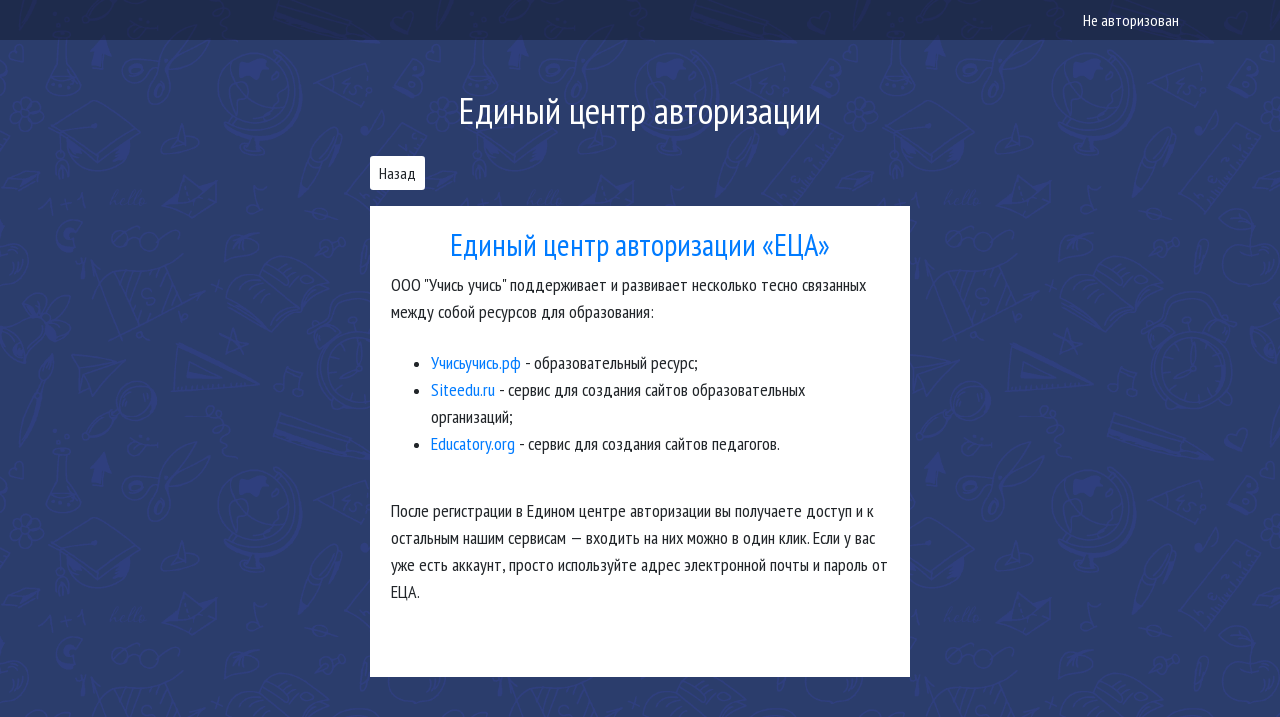

--- FILE ---
content_type: text/html; charset=utf-8
request_url: https://accounts.educatory.org/pages/about/?service=http%3A%2F%2Fxn----8sbdji1b0bcj7a.xn--p1ai%2Faccounts%2Flogin%2F%3Fnext%3D%252F
body_size: 1798
content:


<!DOCTYPE html>
<html lang="ru">

    <head>

        <!-- Meta Tags -->
        <meta name="viewport" content="width=device-width, initial-scale=1, shrink-to-fit=no">
        <meta http-equiv="content-type" content="text/html; charset=UTF-8"/>
        <meta name="description" content="" />
        <meta name="keywords" content="" />
        <meta name="author" content="Educatory" />

        <!-- Page Title -->
        <title>Единый центр авторизации</title>

        <!-- Favicon and Touch Icons -->
        <link href="/static/images/favicon.png" rel="shortcut icon" type="image/png">
        <link href="/static/images/apple-touch-icon.png" rel="apple-touch-icon">
        <link href="/static/images/apple-touch-icon-72x72.png" rel="apple-touch-icon" sizes="72x72">
        <link href="/static/images/apple-touch-icon-114x114.png" rel="apple-touch-icon" sizes="114x114">
        <link href="/static/images/apple-touch-icon-144x144.png" rel="apple-touch-icon" sizes="144x144">

        
            <!-- Stylesheet -->
            <link href="/static/css/bootstrap.min.css" rel="stylesheet" type="text/css">
            <link href="/static/css/bootstrap-reboot.min.css" rel="stylesheet" type="text/css">

            <!-- CSS | Main style file -->
            <link href="/static/css/custom.css" rel="stylesheet" type="text/css">

            <!-- JS | Font Awesome 5 -->
            <script defer src="/static/js/all.min.js"></script>

        

        

        
            <script src="/static/js/jquery-3.4.0.min.js"></script>
            <script src="/static/js/bootstrap.bundle.js"></script>
            <script src="/static/js/custom.js"></script>
        

    </head>


<body>


    


<!-- Header -->
<header id="header" class="header header-dark">
    <div class="container">
        <div class="row">
            <div class="col">
                <ul class="nav justify-content-end">
                    
                        <li class="nav-item">
                            <a class="nav-link disabled" href="#" tabindex="-1" aria-disabled="true">Не авторизован</a>
                        </li>
                    
                </ul>
            </div>
        </div>
    </div>
</header>
<!-- END Header -->










































































































    <div class="container d-flex h-100 cas">
        <div class="row align-self-auto vw-100">
            <div class="col-12 mt-sm-5 mt-2">
                <h1 class="text-center">Единый центр авторизации</h1>
            </div>
            <div class="col-12 col-sm-6 offset-sm-3">
                
    <div class="flatpages">

        <!-- FlatPage actions -->
        <div class="row my-3">
            <div class="col-auto">
                <a href="/login" class="btn bg-white btn-sm">
                    <i class="fal fa-long-arrow-left fa-fw"></i>
                    Назад
                </a>
            </div>
        </div>
        <!-- FlatPage actions -->

        
            <!-- FlatPage content -->
            <div class="card">
                <div class="card-body">
                    <h2>Единый центр авторизации «ЕЦА»</h2>

                    <div class="content">
                        <div><span style="font-size: 18px;">ООО "Учись учись" поддерживает и развивает несколько тесно связанных между собой ресурсов для образования:</span></div><span style="font-size: 18px;">
</span><div><br></div><ul><li><a href="https://xn--h1aa0abgczd7be.xn--p1ai/" target="_blank"><span style="font-size: 18px;">Учисьучись.рф</span></a><span style="font-size: 18px;"> - образовательный ресурс;</span></li><li><a href="https://siteedu.ru/" target="_blank"><span style="font-size: 18px;">Siteedu.ru</span></a><span style="font-size: 18px;"> - сервис для создания сайтов образовательных организаций;</span></li><li><a href="http://educatory.org/" target="_blank"><span style="font-size: 18px;">Educatory.org</span></a><span style="font-size: 18px;"> - сервис для создания сайтов педагогов.</span></li></ul><div><br></div><div><span style="font-size: 18px;">После регистрации в Едином центре авторизации вы получаете доступ и к остальным нашим сервисам — входить на них можно в один клик. Если у вас уже есть аккаунт, просто используйте адрес электронной почты и пароль от ЕЦА.</span></div><div><span style="font-size: 18px;"><br></span><br></div>
                    </div>
                </div>
            </div>
            <!-- FlatPage content -->
        
    </div>

            </div>
        </div>
    </div>







</body>
</html>

--- FILE ---
content_type: text/css
request_url: https://accounts.educatory.org/static/css/custom.css
body_size: 2571
content:

@import url('https://fonts.googleapis.com/css?family=PT+Sans+Narrow');

body {
    height: 80vh;
    font-family: 'PT Sans Narrow', sans-serif;
    background: url("../images/pattern/pattern3_bg.png") repeat;
    color: #fff;
}

/*                 */
/*   Typography   */
/*               */

h1, h2, h3, h4, h5 {
    color: #fff;
}
h1 {
    font-size: calc((100vw - 480px)/(1920 - 480) * (40 - 34) + 34px);
}
h2 {
    font-size: calc( (100vw - 480px)/(1920 - 480) * (34 - 26) + 26px);
}
p,
a,
.btn,
.alert,
form label,
form .form-control
{
    font-size: calc( (100vw - 480px)/(1920 - 480) * (18 - 14) + 14px);
}

.invalid-feedback {
    font-size: calc( (100vw - 480px)/(1920 - 480) * (16 - 12) + 12px);;
}


.popover {
    font-family: 'PT Sans Narrow', sans-serif;
}

/*                 */
/* Header section */
/*               */

.header {
    min-height: 40px;
    font-size: 16px;
}
.header.header-dark {
    background-color: rgba(0,0,0, 0.3);
}
.header a.nav-link.disabled {
    color: #fff;
}
.header a.nav-link {
    color: #fff;
}
.header a.nav-link:hover {
    color: #e6e6e6;
}
.header .nav-item.dropdown.show {
    background-color: rgba(0,0,0, 0.3);
}
.header .dropdown-menu {
    border-radius: 0;
    border: 0;
    margin-top: 0;
    background-color: rgba(0,0,0, 0.3);
}
.header .dropdown-menu a.dropdown-item {
    color: #fff;
}

.header .dropdown-menu a.dropdown-item:hover {
    color: #fff;
    background-color: rgba(0,0,0, 0.3);
}


/*                   */
/* CAS title section */
/*                   */


.cas h1, .cas h2, .cas h3, .cas h3, .cas p {
    text-align: center;
}

.cas form input, .cas form button, .cas .btn-block {
    border-radius: 0;
    border: 1px solid transparent;
}
.cas time {
    color: #FC1450;
}
.cas form button, .cas .btn-block {
    background-color: #6e9a3a;
    color: #fff;
}
.cas form button:hover, .cas form button:focus, .cas .btn-block:hover {
    background-color: #54752c;
    color: #fff;
    outline: none;
    box-shadow: none;
}

.cas form .popover-body ul {
    padding-left: 15px;
    margin-bottom: 0;
    font-size: 14px;
}
.cas form .custom-control.is-invalid .invalid-feedback{
    display: block;
}

.cas .help-buttons a {
    color: #fff;
}
.cas .alert, .cas .card {
    border-radius: 0;
    border: 1px solid transparent;
}
.cas .card h2, .cas .card h3 {
    color: #007bff;
}

.cas .card .content {
    color: #212529;
}

.cas .site-wrapper {
    background-color: rgba(0,0,0, 0.3);
    padding: 0.5rem;
    margin-bottom: 0.5rem;
}

/*.cas .site-wrapper a {*/
/*    padding: 0;*/
/*}*/

--- FILE ---
content_type: application/javascript; charset=utf-8
request_url: https://accounts.educatory.org/static/js/custom.js
body_size: 1797
content:
$(function() {
    $('.help_text-popover').popover({
        container: 'form',
        html: true,
        trigger: 'hover'
    })

});

function createCookie(name, value, days){
    var expires;
    var date;
    if(days){
        date = new Date();
        date.setTime(date.getTime()+(days*24*60*60*1000));
        expires = "; expires="+date.toGMTString();
    }
    else{
        expires = "";
    }
    document.cookie = name + "=" + value + expires + "; path=/";
}

function readCookie(name){
    var nameEQ = name + "=";
    var ca = document.cookie.split(";");
    for(var i=0;i < ca.length;i++) {
        var c = ca[i];
        while (c.charAt(0) === " "){
            c = c.substring(1,c.length);
        }
        if (c.indexOf(nameEQ) === 0){
            return c.substring(nameEQ.length,c.length);
        }
    }
    return null;
}

function eraseCookie(name) {
    createCookie(name,"",-1);
}

function discard_and_remember(id, cookie_name, token, days=365){
    jQuery(function( $ ){
        $(id).click(function( e ){
            e.preventDefault();
            createCookie(cookie_name, token, days);
        });
        if(readCookie(cookie_name) === token){
            $(id).parent().hide();
        }
    });
}

// $.ajax({
//     url: "http://siteedu2.ru:8003/accounts/login/",
//     type: 'POST',
// /*    headers: {          'Access-Control-Allow-Headers': "Origin, X-Requested-With, Content-Type, Accept",
//         'Access-Control-Allow-Methods':'GET,PUT,POST,OPTIONS'
//     },*/
//     contentType: "application/x-www-form-urlencoded",
//     data: {email: "info@sp-corp.ru", password: "LaxTe363LaxTe363"},
//     success: function(data, status, xhr) {
//         console.log(data.data);
//         console.log(status);
//         console.log(xhr);
//     }
// });